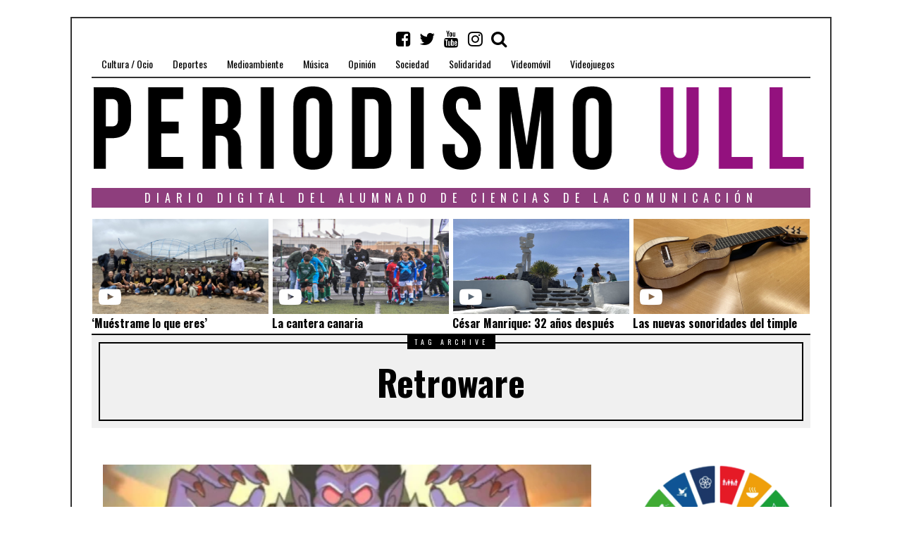

--- FILE ---
content_type: text/html; charset=UTF-8
request_url: https://periodismo.ull.es/tag/retroware/
body_size: 17003
content:
<!DOCTYPE html>
<html lang="es" frame-adminify-app="true" class="no-js">
<head>
	<meta charset="UTF-8">
	<meta name="viewport" content="width=device-width, initial-scale=1.0">
    <link rel="profile" href="http://gmpg.org/xfn/11">
    <link rel="canonical" href="https://periodismo.ull.es" />
    <meta name="google-site-verification" content="Wp-t9KcmazyaDmFVEEjGcaKb_wvb-X4XRpNEEOVKHH0" />


    
	<!--[if lt IE 9]>
	<script src="https://periodismo.ull.es/wp-content/themes/fox/js/html5.js"></script>
	<![endif]-->
    
	<script>(function(html){html.className = html.className.replace(/\bno-js\b/,'js')})(document.documentElement);</script>
<title>Retroware &#8211; Periodismo ULL</title>
<meta name='robots' content='max-image-preview:large' />
	<style>img:is([sizes="auto" i], [sizes^="auto," i]) { contain-intrinsic-size: 3000px 1500px }</style>
	<link rel='dns-prefetch' href='//static.addtoany.com' />
<link rel='dns-prefetch' href='//fonts.googleapis.com' />
<link href='https://fonts.gstatic.com' crossorigin rel='preconnect' />
<link rel="alternate" type="application/rss+xml" title="Periodismo ULL &raquo; Feed" href="https://periodismo.ull.es/feed/" />
<link rel="alternate" type="application/rss+xml" title="Periodismo ULL &raquo; Feed de los comentarios" href="https://periodismo.ull.es/comments/feed/" />
<link rel="alternate" type="application/rss+xml" title="Periodismo ULL &raquo; Etiqueta Retroware del feed" href="https://periodismo.ull.es/tag/retroware/feed/" />
<link rel='stylesheet' id='wp-block-library-css' href='https://periodismo.ull.es/wp-includes/css/dist/block-library/style.min.css' type='text/css' media='all' />
<style id='classic-theme-styles-inline-css' type='text/css'>
/*! This file is auto-generated */
.wp-block-button__link{color:#fff;background-color:#32373c;border-radius:9999px;box-shadow:none;text-decoration:none;padding:calc(.667em + 2px) calc(1.333em + 2px);font-size:1.125em}.wp-block-file__button{background:#32373c;color:#fff;text-decoration:none}
</style>
<link rel='stylesheet' id='jet-engine-frontend-css' href='https://periodismo.ull.es/wp-content/plugins/jet-engine/assets/css/frontend.css' type='text/css' media='all' />
<style id='global-styles-inline-css' type='text/css'>
:root{--wp--preset--aspect-ratio--square: 1;--wp--preset--aspect-ratio--4-3: 4/3;--wp--preset--aspect-ratio--3-4: 3/4;--wp--preset--aspect-ratio--3-2: 3/2;--wp--preset--aspect-ratio--2-3: 2/3;--wp--preset--aspect-ratio--16-9: 16/9;--wp--preset--aspect-ratio--9-16: 9/16;--wp--preset--color--black: #000000;--wp--preset--color--cyan-bluish-gray: #abb8c3;--wp--preset--color--white: #ffffff;--wp--preset--color--pale-pink: #f78da7;--wp--preset--color--vivid-red: #cf2e2e;--wp--preset--color--luminous-vivid-orange: #ff6900;--wp--preset--color--luminous-vivid-amber: #fcb900;--wp--preset--color--light-green-cyan: #7bdcb5;--wp--preset--color--vivid-green-cyan: #00d084;--wp--preset--color--pale-cyan-blue: #8ed1fc;--wp--preset--color--vivid-cyan-blue: #0693e3;--wp--preset--color--vivid-purple: #9b51e0;--wp--preset--gradient--vivid-cyan-blue-to-vivid-purple: linear-gradient(135deg,rgba(6,147,227,1) 0%,rgb(155,81,224) 100%);--wp--preset--gradient--light-green-cyan-to-vivid-green-cyan: linear-gradient(135deg,rgb(122,220,180) 0%,rgb(0,208,130) 100%);--wp--preset--gradient--luminous-vivid-amber-to-luminous-vivid-orange: linear-gradient(135deg,rgba(252,185,0,1) 0%,rgba(255,105,0,1) 100%);--wp--preset--gradient--luminous-vivid-orange-to-vivid-red: linear-gradient(135deg,rgba(255,105,0,1) 0%,rgb(207,46,46) 100%);--wp--preset--gradient--very-light-gray-to-cyan-bluish-gray: linear-gradient(135deg,rgb(238,238,238) 0%,rgb(169,184,195) 100%);--wp--preset--gradient--cool-to-warm-spectrum: linear-gradient(135deg,rgb(74,234,220) 0%,rgb(151,120,209) 20%,rgb(207,42,186) 40%,rgb(238,44,130) 60%,rgb(251,105,98) 80%,rgb(254,248,76) 100%);--wp--preset--gradient--blush-light-purple: linear-gradient(135deg,rgb(255,206,236) 0%,rgb(152,150,240) 100%);--wp--preset--gradient--blush-bordeaux: linear-gradient(135deg,rgb(254,205,165) 0%,rgb(254,45,45) 50%,rgb(107,0,62) 100%);--wp--preset--gradient--luminous-dusk: linear-gradient(135deg,rgb(255,203,112) 0%,rgb(199,81,192) 50%,rgb(65,88,208) 100%);--wp--preset--gradient--pale-ocean: linear-gradient(135deg,rgb(255,245,203) 0%,rgb(182,227,212) 50%,rgb(51,167,181) 100%);--wp--preset--gradient--electric-grass: linear-gradient(135deg,rgb(202,248,128) 0%,rgb(113,206,126) 100%);--wp--preset--gradient--midnight: linear-gradient(135deg,rgb(2,3,129) 0%,rgb(40,116,252) 100%);--wp--preset--font-size--small: 13px;--wp--preset--font-size--medium: 20px;--wp--preset--font-size--large: 36px;--wp--preset--font-size--x-large: 42px;--wp--preset--spacing--20: 0.44rem;--wp--preset--spacing--30: 0.67rem;--wp--preset--spacing--40: 1rem;--wp--preset--spacing--50: 1.5rem;--wp--preset--spacing--60: 2.25rem;--wp--preset--spacing--70: 3.38rem;--wp--preset--spacing--80: 5.06rem;--wp--preset--shadow--natural: 6px 6px 9px rgba(0, 0, 0, 0.2);--wp--preset--shadow--deep: 12px 12px 50px rgba(0, 0, 0, 0.4);--wp--preset--shadow--sharp: 6px 6px 0px rgba(0, 0, 0, 0.2);--wp--preset--shadow--outlined: 6px 6px 0px -3px rgba(255, 255, 255, 1), 6px 6px rgba(0, 0, 0, 1);--wp--preset--shadow--crisp: 6px 6px 0px rgba(0, 0, 0, 1);}:where(.is-layout-flex){gap: 0.5em;}:where(.is-layout-grid){gap: 0.5em;}body .is-layout-flex{display: flex;}.is-layout-flex{flex-wrap: wrap;align-items: center;}.is-layout-flex > :is(*, div){margin: 0;}body .is-layout-grid{display: grid;}.is-layout-grid > :is(*, div){margin: 0;}:where(.wp-block-columns.is-layout-flex){gap: 2em;}:where(.wp-block-columns.is-layout-grid){gap: 2em;}:where(.wp-block-post-template.is-layout-flex){gap: 1.25em;}:where(.wp-block-post-template.is-layout-grid){gap: 1.25em;}.has-black-color{color: var(--wp--preset--color--black) !important;}.has-cyan-bluish-gray-color{color: var(--wp--preset--color--cyan-bluish-gray) !important;}.has-white-color{color: var(--wp--preset--color--white) !important;}.has-pale-pink-color{color: var(--wp--preset--color--pale-pink) !important;}.has-vivid-red-color{color: var(--wp--preset--color--vivid-red) !important;}.has-luminous-vivid-orange-color{color: var(--wp--preset--color--luminous-vivid-orange) !important;}.has-luminous-vivid-amber-color{color: var(--wp--preset--color--luminous-vivid-amber) !important;}.has-light-green-cyan-color{color: var(--wp--preset--color--light-green-cyan) !important;}.has-vivid-green-cyan-color{color: var(--wp--preset--color--vivid-green-cyan) !important;}.has-pale-cyan-blue-color{color: var(--wp--preset--color--pale-cyan-blue) !important;}.has-vivid-cyan-blue-color{color: var(--wp--preset--color--vivid-cyan-blue) !important;}.has-vivid-purple-color{color: var(--wp--preset--color--vivid-purple) !important;}.has-black-background-color{background-color: var(--wp--preset--color--black) !important;}.has-cyan-bluish-gray-background-color{background-color: var(--wp--preset--color--cyan-bluish-gray) !important;}.has-white-background-color{background-color: var(--wp--preset--color--white) !important;}.has-pale-pink-background-color{background-color: var(--wp--preset--color--pale-pink) !important;}.has-vivid-red-background-color{background-color: var(--wp--preset--color--vivid-red) !important;}.has-luminous-vivid-orange-background-color{background-color: var(--wp--preset--color--luminous-vivid-orange) !important;}.has-luminous-vivid-amber-background-color{background-color: var(--wp--preset--color--luminous-vivid-amber) !important;}.has-light-green-cyan-background-color{background-color: var(--wp--preset--color--light-green-cyan) !important;}.has-vivid-green-cyan-background-color{background-color: var(--wp--preset--color--vivid-green-cyan) !important;}.has-pale-cyan-blue-background-color{background-color: var(--wp--preset--color--pale-cyan-blue) !important;}.has-vivid-cyan-blue-background-color{background-color: var(--wp--preset--color--vivid-cyan-blue) !important;}.has-vivid-purple-background-color{background-color: var(--wp--preset--color--vivid-purple) !important;}.has-black-border-color{border-color: var(--wp--preset--color--black) !important;}.has-cyan-bluish-gray-border-color{border-color: var(--wp--preset--color--cyan-bluish-gray) !important;}.has-white-border-color{border-color: var(--wp--preset--color--white) !important;}.has-pale-pink-border-color{border-color: var(--wp--preset--color--pale-pink) !important;}.has-vivid-red-border-color{border-color: var(--wp--preset--color--vivid-red) !important;}.has-luminous-vivid-orange-border-color{border-color: var(--wp--preset--color--luminous-vivid-orange) !important;}.has-luminous-vivid-amber-border-color{border-color: var(--wp--preset--color--luminous-vivid-amber) !important;}.has-light-green-cyan-border-color{border-color: var(--wp--preset--color--light-green-cyan) !important;}.has-vivid-green-cyan-border-color{border-color: var(--wp--preset--color--vivid-green-cyan) !important;}.has-pale-cyan-blue-border-color{border-color: var(--wp--preset--color--pale-cyan-blue) !important;}.has-vivid-cyan-blue-border-color{border-color: var(--wp--preset--color--vivid-cyan-blue) !important;}.has-vivid-purple-border-color{border-color: var(--wp--preset--color--vivid-purple) !important;}.has-vivid-cyan-blue-to-vivid-purple-gradient-background{background: var(--wp--preset--gradient--vivid-cyan-blue-to-vivid-purple) !important;}.has-light-green-cyan-to-vivid-green-cyan-gradient-background{background: var(--wp--preset--gradient--light-green-cyan-to-vivid-green-cyan) !important;}.has-luminous-vivid-amber-to-luminous-vivid-orange-gradient-background{background: var(--wp--preset--gradient--luminous-vivid-amber-to-luminous-vivid-orange) !important;}.has-luminous-vivid-orange-to-vivid-red-gradient-background{background: var(--wp--preset--gradient--luminous-vivid-orange-to-vivid-red) !important;}.has-very-light-gray-to-cyan-bluish-gray-gradient-background{background: var(--wp--preset--gradient--very-light-gray-to-cyan-bluish-gray) !important;}.has-cool-to-warm-spectrum-gradient-background{background: var(--wp--preset--gradient--cool-to-warm-spectrum) !important;}.has-blush-light-purple-gradient-background{background: var(--wp--preset--gradient--blush-light-purple) !important;}.has-blush-bordeaux-gradient-background{background: var(--wp--preset--gradient--blush-bordeaux) !important;}.has-luminous-dusk-gradient-background{background: var(--wp--preset--gradient--luminous-dusk) !important;}.has-pale-ocean-gradient-background{background: var(--wp--preset--gradient--pale-ocean) !important;}.has-electric-grass-gradient-background{background: var(--wp--preset--gradient--electric-grass) !important;}.has-midnight-gradient-background{background: var(--wp--preset--gradient--midnight) !important;}.has-small-font-size{font-size: var(--wp--preset--font-size--small) !important;}.has-medium-font-size{font-size: var(--wp--preset--font-size--medium) !important;}.has-large-font-size{font-size: var(--wp--preset--font-size--large) !important;}.has-x-large-font-size{font-size: var(--wp--preset--font-size--x-large) !important;}
:where(.wp-block-post-template.is-layout-flex){gap: 1.25em;}:where(.wp-block-post-template.is-layout-grid){gap: 1.25em;}
:where(.wp-block-columns.is-layout-flex){gap: 2em;}:where(.wp-block-columns.is-layout-grid){gap: 2em;}
:root :where(.wp-block-pullquote){font-size: 1.5em;line-height: 1.6;}
</style>
<link rel='stylesheet' id='fd-nt-style-css' href='https://periodismo.ull.es/wp-content/plugins/news-ticker-widget-for-elementor/assets/css/ele-news-ticker.css' type='text/css' media='all' />
<link rel='stylesheet' id='ticker-style-css' href='https://periodismo.ull.es/wp-content/plugins/news-ticker-widget-for-elementor/assets/css/ticker.css' type='text/css' media='all' />
<link rel='stylesheet' id='wi-fonts-css' href='https://fonts.googleapis.com/css?family=Merriweather:300,300italic,regular,italic,700,700italic,900,900italic|Oswald:300,regular,700&#038;subset=cyrillic,cyrillic-ext,latin,latin-ext' type='text/css' media='all' />
<link rel='stylesheet' id='font-awesome-css' href='https://periodismo.ull.es/wp-content/themes/fox/css/font-awesome-4.7.0/css/font-awesome.min.css' type='text/css' media='all' />
<link rel='stylesheet' id='style-css' href='https://periodismo.ull.es/wp-content/themes/fox/style.min.css' type='text/css' media='all' />
<link rel='stylesheet' id='wi-responsive-css' href='https://periodismo.ull.es/wp-content/themes/fox/css/responsive.css' type='text/css' media='all' />
<link rel='stylesheet' id='jet-menu-public-styles-css' href='https://periodismo.ull.es/wp-content/plugins/jet-menu/assets/public/css/public.css' type='text/css' media='all' />
<link rel='stylesheet' id='addtoany-css' href='https://periodismo.ull.es/wp-content/plugins/add-to-any/addtoany.min.css' type='text/css' media='all' />
<script type="text/javascript" id="addtoany-core-js-before">
/* <![CDATA[ */
window.a2a_config=window.a2a_config||{};a2a_config.callbacks=[];a2a_config.overlays=[];a2a_config.templates={};a2a_localize = {
	Share: "Share",
	Save: "Save",
	Subscribe: "Subscribe",
	Email: "Email",
	Bookmark: "Bookmark",
	ShowAll: "Show all",
	ShowLess: "Show less",
	FindServices: "Find service(s)",
	FindAnyServiceToAddTo: "Instantly find any service to add to",
	PoweredBy: "Powered by",
	ShareViaEmail: "Share via email",
	SubscribeViaEmail: "Subscribe via email",
	BookmarkInYourBrowser: "Bookmark in your browser",
	BookmarkInstructions: "Press Ctrl+D or \u2318+D to bookmark this page",
	AddToYourFavorites: "Add to your favorites",
	SendFromWebOrProgram: "Send from any email address or email program",
	EmailProgram: "Email program",
	More: "More&#8230;",
	ThanksForSharing: "Thanks for sharing!",
	ThanksForFollowing: "Thanks for following!"
};

a2a_config.icon_color="transparent,#111111";
/* ]]> */
</script>
<script type="text/javascript" defer src="https://static.addtoany.com/menu/page.js" id="addtoany-core-js"></script>
<script type="text/javascript" src="https://periodismo.ull.es/wp-includes/js/jquery/jquery.min.js" id="jquery-core-js"></script>
<script type="text/javascript" src="https://periodismo.ull.es/wp-includes/js/jquery/jquery-migrate.min.js" id="jquery-migrate-js"></script>
<script type="text/javascript" defer src="https://periodismo.ull.es/wp-content/plugins/add-to-any/addtoany.min.js" id="addtoany-jquery-js"></script>
<link rel="https://api.w.org/" href="https://periodismo.ull.es/wp-json/" /><link rel="alternate" title="JSON" type="application/json" href="https://periodismo.ull.es/wp-json/wp/v2/tags/37322" /><link rel="EditURI" type="application/rsd+xml" title="RSD" href="https://periodismo.ull.es/xmlrpc.php?rsd" />
<meta name="generator" content="WordPress 6.8.3" />
<style type="text/css">
    
    /* LOGO MARGIN */
        
        
    /* Logo width */
        #wi-logo img {
        width: 1020px;
    }
        
    /* footer logo width */
        #footer-logo img {
        width: 4px;
    }
        
    /* content width */
        @media (min-width: 1200px) {
        .container {width:1020px;}#wi-wrapper {max-width:1080px;}
    }
    
    /* sidebar width */
        @media (min-width: 783px) {
    .has-sidebar #secondary {
        width: 25.980392156863%;
    }
    .has-sidebar #primary {
        width: 74.019607843137%;
    }
    }
        
    /* ================== FONT FAMILY ==================== */
    body{font-family:Merriweather,sans-serif;}h1,h2,h3,h4,h5,h6, #cboxCurrent,#toggle-menu span,#wi-mainnav,.no-menu,.slide .slide-caption,.title-label span, .big-meta,.blog-slider .flex-direction-nav a,.grid-meta,.list-meta,.masonry-meta,.more-link span.post-more,.pagination-inner,.post-big .more-link,.readmore,.slider-more, .post-share, .single-cats,.single-date, .page-links-container, .single-tags, .authorbox-nav,.post-navigation .meta-nav,.same-author-posts .viewall, .post-navigation .post-title, .review-criterion,.review-score, .comment .reply a,.comment-metadata a, .commentlist .fn, .comment-notes,.logged-in-as, #respond p .required,#respond p label, #respond #submit, .widget_archive ul,.widget_categories ul,.widget_meta ul,.widget_nav_menu ul,.widget_pages ul,.widget_recent_entries ul, a.rsswidget, .widget_rss>ul>li>cite, .widget_recent_comments ul, .tagcloud a, .null-instagram-feed .clear a, #backtotop span,#footernav,.view-count,.wpcf7 .wpcf7-submit,.wpcf7 p,div.wpcf7-response-output, button,input[type=button],input[type=reset],input[type=submit], .woocommerce #reviews #comments ol.commentlist li .comment-text p.meta, .woocommerce span.onsale, .woocommerce ul.products li.product .onsale, .woocommerce #respond input#submit, .woocommerce a.button, .woocommerce button.button, .woocommerce input.button, .woocommerce a.added_to_cart, .woocommerce nav.woocommerce-pagination ul, .woocommerce div.product p.price, .woocommerce div.product span.price, .woocommerce div.product .woocommerce-tabs ul.tabs li a, .woocommerce table.shop_table th, .woocommerce table.shop_table td.product-name a{font-family:Oswald,sans-serif;}#toggle-menu span,.no-menu, #wi-mainnav{font-family:Oswald,sans-serif;}    
    /* ================== FONT SIZE ==================== */
    #wi-mainnav .menu > ul > li > a{font-size:14px;}        /* ipad portrait */
        @media (max-width: 979px) {
            #wi-mainnav .menu > ul > li > a{font-size:10.5px;}        }
        
        /* iphone landscape */
        @media (max-width: 767px) {
            #wi-mainnav .menu > ul > li > a{font-size:10.5px;}        }
        
        /* iphone portrait */
        @media (max-width: 479px) {
            #wi-mainnav .menu > ul > li > a{font-size:10.5px;}        }

    .section-heading{font-size:80px;}        /* ipad portrait */
        @media (max-width: 979px) {
            .section-heading{font-size:56px;}        }
        
        /* iphone landscape */
        @media (max-width: 767px) {
            .section-heading{font-size:40px;}        }
        
        /* iphone portrait */
        @media (max-width: 479px) {
            .section-heading{font-size:26px;}        }

    .big-title{font-size:60px;}        /* ipad portrait */
        @media (max-width: 979px) {
            .big-title{font-size:48px;}        }
        
        /* iphone landscape */
        @media (max-width: 767px) {
            .big-title{font-size:30px;}        }
        
        /* iphone portrait */
        @media (max-width: 479px) {
            .big-title{font-size:24px;}        }

    .post-title{font-size:41px;}        /* ipad portrait */
        @media (max-width: 979px) {
            .post-title{font-size:41px;}        }
        
        /* iphone landscape */
        @media (max-width: 767px) {
            .post-title{font-size:24.6px;}        }
        
        /* iphone portrait */
        @media (max-width: 479px) {
            .post-title{font-size:18.86px;}        }

    .grid-title{font-size:26px;}        /* ipad portrait */
        @media (max-width: 979px) {
            .grid-title{font-size:26px;}        }
        
        /* iphone landscape */
        @media (max-width: 767px) {
            .grid-title{font-size:26px;}        }
        
        /* iphone portrait */
        @media (max-width: 479px) {
            .grid-title{font-size:23.92px;}        }

    .masonry-title{font-size:28px;}        /* ipad portrait */
        @media (max-width: 979px) {
            .masonry-title{font-size:28px;}        }
        
        /* iphone landscape */
        @media (max-width: 767px) {
            .masonry-title{font-size:28px;}        }
        
        /* iphone portrait */
        @media (max-width: 479px) {
            .masonry-title{font-size:21px;}        }

    .newspaper-title{font-size:36px;}        /* ipad portrait */
        @media (max-width: 979px) {
            .newspaper-title{font-size:36px;}        }
        
        /* iphone landscape */
        @media (max-width: 767px) {
            .newspaper-title{font-size:36px;}        }
        
        /* iphone portrait */
        @media (max-width: 479px) {
            .newspaper-title{font-size:23.976px;}        }

    .list-title{font-size:36px;}        /* ipad portrait */
        @media (max-width: 979px) {
            .list-title{font-size:36px;}        }
        
        /* iphone landscape */
        @media (max-width: 767px) {
            .list-title{font-size:21.996px;}        }
        
        /* iphone portrait */
        @media (max-width: 479px) {
            .list-title{font-size:21.996px;}        }

    .page-title{font-size:70px;}        /* ipad portrait */
        @media (max-width: 979px) {
            .page-title{font-size:70px;}        }
        
        /* iphone landscape */
        @media (max-width: 767px) {
            .page-title{font-size:42px;}        }
        
        /* iphone portrait */
        @media (max-width: 479px) {
            .page-title{font-size:42px;}        }

    .archive-title{font-size:50px;}        /* ipad portrait */
        @media (max-width: 979px) {
            .archive-title{font-size:50px;}        }
        
        /* iphone landscape */
        @media (max-width: 767px) {
            .archive-title{font-size:30px;}        }
        
        /* iphone portrait */
        @media (max-width: 479px) {
            .archive-title{font-size:20px;}        }

    .widget-title{font-size:16px;}        /* ipad portrait */
        @media (max-width: 979px) {
            .widget-title{font-size:16px;}        }
        
        /* iphone landscape */
        @media (max-width: 767px) {
            .widget-title{font-size:16px;}        }
        
        /* iphone portrait */
        @media (max-width: 479px) {
            .widget-title{font-size:16px;}        }

    
    /* ================== SLOGAN LETTER SPACING ==================== */
        .slogan {letter-spacing:4px;}
    @media (max-width: 1138px) {.slogan {letter-spacing:3.6px;}}
    @media (max-width: 979px) {.slogan {letter-spacing:2px;}}
        
    
    /* ================== COLORS ==================== */
    /* selection color */
        
    /* body text color */
        body {
        color: #000000    }
        
    /* primary color */
        
    a, #header-social ul li a:hover, #wi-mainnav .menu>ul>li>ul li.current-menu-ancestor>a,#wi-mainnav .menu>ul>li>ul li.current-menu-item>a,#wi-mainnav .menu>ul>li>ul li>a:hover, .submenu-dark #wi-mainnav .menu>ul>li>ul li.current-menu-ancestor>a,.submenu-dark #wi-mainnav .menu>ul>li>ul li.current-menu-item>a,.submenu-dark #wi-mainnav .menu>ul>li>ul li>a:hover, .blog-slider .counter, .related-title a:hover, .grid-title a:hover, .wi-pagination a.page-numbers:hover, .page-links>a:hover, .single-tags a:hover, .author-social ul li a:hover, .small-title a:hover, .widget_archive ul li a:hover,.widget_categories ul li a:hover,.widget_meta ul li a:hover,.widget_nav_menu ul li a:hover,.widget_pages ul li a:hover,.widget_recent_entries ul li a:hover, .widget_recent_comments ul li>a:last-child:hover, .tagcloud a:hover, .latest-title a:hover, .widget a.readmore:hover, .header-cart a:hover, .woocommerce .star-rating span:before, 
.null-instagram-feed .clear a:hover {
        color: #7a3b7a;
}
            @media (max-width: 979px) {
            #wi-mainnav .menu > ul > li.current-menu-item > a,
            #wi-mainnav .menu > ul > li.current-menu-ancestor > a {
                color: #7a3b7a;
            }
            }
    
.mejs-controls .mejs-time-rail .mejs-time-current {
        background-color: #7a3b7a !important;
    }
    
    

.blog-slider .flex-direction-nav a:hover, .more-link span.post-more:hover, .masonry-thumbnail, .post-newspaper .related-thumbnail, .carousel-thumbnail:hover .format-sign.sign-video,.grid-thumbnail:hover .format-sign.sign-video,.list-thumbnail:hover .format-sign.sign-video,.masonry-thumbnail:hover .format-sign.sign-video,.small-thumbnail:hover .format-sign.sign-video, .related-list .grid-thumbnail, #respond #submit:active,#respond #submit:focus,#respond #submit:hover, .small-thumbnail, .widget-social ul li a:hover, .wpcf7 .wpcf7-submit:hover, #footer-search .submit:hover,#footer-social ul li a:hover, .woocommerce .widget_price_filter .ui-slider .ui-slider-range, .woocommerce .widget_price_filter .ui-slider .ui-slider-handle, .woocommerce span.onsale, .woocommerce ul.products li.product .onsale, .woocommerce #respond input#submit.alt:hover, .woocommerce a.button.alt:hover, .woocommerce button.button.alt:hover, .woocommerce input.button.alt:hover, .woocommerce a.add_to_cart_button:hover, .woocommerce #review_form #respond .form-submit input:hover, 

.review-item.overrall .review-score {
        background-color: #7a3b7a;
}
    .carousel-thumbnail:hover .format-sign:before,.grid-thumbnail:hover .format-sign:before,.list-thumbnail:hover .format-sign:before,.masonry-thumbnail:hover .format-sign:before,.small-thumbnail:hover .format-sign:before  {
    border-right-color: #7a3b7a;
}
    
.null-instagram-feed .clear a:hover, .review-item.overrall .review-score {
        border-color: #7a3b7a;
    }
        
    /* widget title bg color */
        .widget-title {
        background-color: #8e3e7d;
    }
        
    /* link color */
        a {
        color: #7a3b7a;
    }
        
    /* link hover color */
        a:hover {
        color: #7a3b7a;
    }
        
    /* active menu item */
        
    body {
        /* body background color */
                
        /* body background */
                
        /* position */
                
        /* repeat */
                
        /* size */
                
        /* attachment */
            }
    
     /* content bg opacity */
        
    /* CUSTOM CSS */
        
        
</style>

<script type="text/javascript">
    (function(c,l,a,r,i,t,y){
        c[a]=c[a]||function(){(c[a].q=c[a].q||[]).push(arguments)};
        t=l.createElement(r);t.async=1;t.src="https://www.clarity.ms/tag/"+i;
        y=l.getElementsByTagName(r)[0];y.parentNode.insertBefore(t,y);
    })(window, document, "clarity", "script", "srnvrb31eh");
</script>
<link rel="icon" href="https://periodismo.ull.es/wp-content/uploads/2016/04/cropped-PULL_Redondo-1-32x32.png" sizes="32x32" />
<link rel="icon" href="https://periodismo.ull.es/wp-content/uploads/2016/04/cropped-PULL_Redondo-1-192x192.png" sizes="192x192" />
<link rel="apple-touch-icon" href="https://periodismo.ull.es/wp-content/uploads/2016/04/cropped-PULL_Redondo-1-180x180.png" />
<meta name="msapplication-TileImage" content="https://periodismo.ull.es/wp-content/uploads/2016/04/cropped-PULL_Redondo-1-270x270.png" />

<style id="color-preview"></style>

            
</head>

<body class="archive tag tag-retroware tag-37322 wp-theme-fox enable-dropcap has-sidebar sidebar-right disable-hand-lines submenu-light jet-mega-menu-location" itemscope itemtype="https://schema.org/WebPage">
<div id="wi-all">

    <div id="wi-wrapper">
        
        <header id="masthead" class="site-header" itemscope itemtype="https://schema.org/WPHeader">
            
            <div id="topbar-wrapper">
                <div class="wi-topbar" id="wi-topbar">
                    <div class="container">

                        <div class="topbar-inner">

                            
                            <a class="toggle-menu" id="toggle-menu"><i class="fa fa-align-justify"></i> <span>Menu</span></a>

                            <nav id="wi-mainnav" class="navigation-ele wi-mainnav" role="navigation" itemscope itemtype="https://schema.org/SiteNavigationElement">
                                <div class="menu"><ul id="menu-menu" class="menu"><li id="menu-item-199" class="menu-item menu-item-type-taxonomy menu-item-object-category menu-item-199"><a href="https://periodismo.ull.es/category/cultura-ocio/">Cultura / Ocio</a></li>
<li id="menu-item-177" class="menu-item menu-item-type-taxonomy menu-item-object-category menu-item-177"><a href="https://periodismo.ull.es/category/deportes/">Deportes</a></li>
<li id="menu-item-80729" class="menu-item menu-item-type-taxonomy menu-item-object-category menu-item-80729"><a href="https://periodismo.ull.es/category/medioambiente/">Medioambiente</a></li>
<li id="menu-item-345585" class="menu-item menu-item-type-taxonomy menu-item-object-category menu-item-345585"><a href="https://periodismo.ull.es/category/musica/">Música</a></li>
<li id="menu-item-201" class="menu-item menu-item-type-taxonomy menu-item-object-category menu-item-201"><a href="https://periodismo.ull.es/category/opinion/">Opinión</a></li>
<li id="menu-item-26333" class="menu-item menu-item-type-taxonomy menu-item-object-category menu-item-26333"><a href="https://periodismo.ull.es/category/sociedad/">Sociedad</a></li>
<li id="menu-item-80730" class="menu-item menu-item-type-taxonomy menu-item-object-category menu-item-80730"><a href="https://periodismo.ull.es/category/solidaridad/">Solidaridad</a></li>
<li id="menu-item-9805" class="menu-item menu-item-type-taxonomy menu-item-object-category menu-item-9805"><a href="https://periodismo.ull.es/category/videomovil/">Videomóvil</a></li>
<li id="menu-item-26935" class="menu-item menu-item-type-taxonomy menu-item-object-category menu-item-26935"><a href="https://periodismo.ull.es/category/videojuegos/">Videojuegos</a></li>
</ul></div>                            </nav><!-- #wi-mainnav -->

                            
                                                        <div id="header-social" class="social-list">
                                <ul>
                                                    <li class="li-facebook-square"><a href="https://www.facebook.com/Periodismo-ULL-1153294328028556/?fref=ts" target="_blank" rel="alternate" title="Facebook"><i class="fa fa-facebook-square"></i> <span>Facebook</span></a></li>
                            <li class="li-twitter"><a href="https://twitter.com/PeriodismoULL" target="_blank" rel="alternate" title="Twitter"><i class="fa fa-twitter"></i> <span>Twitter</span></a></li>
                            <li class="li-youtube"><a href="https://www.youtube.com/channel/UCuP_R-Gn-V1CZX4wwrZzkZQ" target="_blank" rel="alternate" title="YouTube"><i class="fa fa-youtube"></i> <span>YouTube</span></a></li>
                            <li class="li-instagram"><a href="https://www.instagram.com/periodismoull.es/" target="_blank" rel="alternate" title="Instagram"><i class="fa fa-instagram"></i> <span>Instagram</span></a></li>
                            <li class="li-search"><a><i class="fa fa-search"></i> <span>Search</span></a></li>
                                        </ul>
                            </div><!-- #header-social -->
                            
                        </div><!-- .topbar-inner -->

                    </div><!-- .container -->

                </div><!-- #wi-topbar -->
            </div><!-- #topbar-wrapper -->

            <div id="wi-header" class="wi-header">

                <div class="container">

                                        <div class="header-search" id="header-search">
                        <form role="search" method="get" action="https://periodismo.ull.es" itemprop="potentialAction" itemscope itemtype="https://schema.org/SearchAction">
                            <input type="text" name="s" class="s" value="" placeholder="Escribe y pulsa enter" />
                            <button class="submit" role="button" title="Go"><span>Go</span></button>
                        </form>
                    </div><!-- .header-search -->
                    
                    <div id="logo-area">
                        <div id="wi-logo">
                            <h2>
                                <a href="https://periodismo.ull.es/" rel="home">
                                    
                                        <img src="https://periodismo.ull.es/wp-content/uploads/2019/02/BANNER-INICIAL_sin.png" alt="Logo" />

                                                                    </a>
                            </h2>

                        </div><!-- #wi-logo -->

                        
                    </div><!-- #logo-area -->

                    <div class="clearfix"></div>

                    
                    <aside id="header-area" class="widget-area" role="complementary" itemscope itemptype="https://schema.org/WPSideBar">

                        <aside id="barravideos_widget" class="widget barravideos_widget">
<h3 class='widget-title'>Diario digital del alumnado de ciencias de la comunicación</h3>

<style type="text/css">
@import url("https://periodismo.ull.es/wp-content/plugins/videoscabecera-Pull/includes/estilo-videos-header.css");
</style>

<!-- ------------------------------------------------------------------------------------------------------------------------------- -->
    <div class = "cajas">
        <div class="bloque">
            <div class = "foto">
                                                    
                    <img class = "imag_vid" src="https://periodismo.ull.es/wp-content/uploads/2024/07/Escultura-III.jpg">
            </div>
            <div class = "simb_repro"> 
                                                    <a href="https://periodismo.ull.es/muestrame-lo-que-eres/">
                                            <i class="fa fa-youtube-play fa-2x" aria-hidden="true"></i>&nbsp;</a>
            </div>
        </div>
        <div class = "titulos">
            <h5 class="grid-title" itemprop="headline" style="font-size: 1em;">
                                    <a href="https://periodismo.ull.es/muestrame-lo-que-eres/" rel="bookmark">&#8216;Muéstrame lo que eres&#8217;</a>
                            </h5>
        </div>
    </div>
<!-- ----------- -->
    <div class = "cajas">
        <div class="bloque">
            <div class = "foto">
                                                <img class = "imag_vid" src="https://periodismo.ull.es/wp-content/uploads/2024/04/IMG_20240415_111213.jpg">
            </div>
            <div class = "simb_repro">
                                            <a href="https://periodismo.ull.es/la-cantera-canaria/">
                                        <i class="fa fa-youtube-play fa-2x" aria-hidden="true"></i>&nbsp;</a>
            </div>
        </div>
        <div class = "titulos">
            <h5 class="grid-title" itemprop="headline" style="font-size: 1em;">
        
                                    <a href="https://periodismo.ull.es/la-cantera-canaria/" rel="bookmark">La cantera canaria</a>
                            </h5>
        </div>
    </div>
<!-- ----------- -->
    <div class = "cajas">
        <div class="bloque">
            <div class = "foto">
                                                        <img class = "imag_vid" src="https://periodismo.ull.es/wp-content/uploads/2024/05/IMG_3724-2-scaled.jpeg">
            </div>
            <div class = "simb_repro">
                                            <a href="https://periodismo.ull.es/cesar-manrique-32-anos-despues/">
                                        <i class="fa fa-youtube-play fa-2x" aria-hidden="true"></i>&nbsp;</a>
            </div> 
        </div>
        <div class = "titulos">
            <h5 class="grid-title" itemprop="headline" style="font-size: 1em;">
                                    <a href="https://periodismo.ull.es/cesar-manrique-32-anos-despues/" rel="bookmark">César Manrique: 32 años después</a>
                            </h5>
        </div>
    </div>
<!-- ----------- -->
    <div class = "cajas">
        <div class="bloque">
            <div class = "foto">
                                                    
                    <img class = "imag_vid" src="https://periodismo.ull.es/wp-content/uploads/2024/06/FullSizeRender-scaled.jpg">
            </div>
            <div class = "simb_repro">
                                            <a href="https://periodismo.ull.es/las-nuevas-sonoridades-del-timple/">
                                        <i class="fa fa-youtube-play fa-2x" aria-hidden="true"></i>&nbsp;</a>
            </div>
                
        </div>
        <div class = "titulos">
                <h5 class="grid-title" itemprop="headline" style="font-size: 1em;">
                                        <a href="https://periodismo.ull.es/las-nuevas-sonoridades-del-timple/" rel="bookmark">Las nuevas sonoridades del timple</a>
                                    </h5>
        </div>
    </div>
<!-- ------------------------------------------------------------------------------------------------------------------------------- --></aside>

                    </aside><!-- .widget-area -->

                    
                </div><!-- .container -->

            </div><!-- #wi-header -->
			
			<!-- Google tag (gtag.js) -->
<script async src="https://www.googletagmanager.com/gtag/js?id=G-HKSVPCS6GB"></script>
<script>
  window.dataLayer = window.dataLayer || [];
  function gtag(){dataLayer.push(arguments);}
  gtag('js', new Date());

  gtag('config', 'G-HKSVPCS6GB');
</script>
            
        </header><!-- #masthead -->
    
        <div id="wi-main">

<div id="titlebar">
    <div class="container">
	
        <div class="title-area">
                        <span class="title-label"><span>Tag archive</span></span>
                        <h1 class="archive-title"><span>Retroware</span></h1>
                        
                        
        </div><!-- .title-area -->
        
    </div><!-- .container -->
</div><!-- #headline -->

<div class="container">
    
    <div class="content">

        <div class="main-stream" id="main-stream">
        
            <main class="content-area" id="primary" role="main">
                
                <div class="theiaStickySidebar">

    
                <div class="blog-container">

                    <div class="wi-blog blog-standard column-2">

                        <article id="post-244870" class="post-grid post-244870 post type-post status-publish format-standard has-post-thumbnail hentry category-videojuegos tag-beat-em-up tag-retroware tag-toxic-crusaders" itemscope itemtype="http://schema.org/CreativeWork">
    
    <div class="grid-inner">
    
                <figure class="grid-thumbnail" itemscope itemtype="http://schema.org/ImageObject">
            
                        
            <meta itemprop="url" content="https://periodismo.ull.es/wp-content/uploads/2023/03/PULL-3.webp">
            <meta itemprop="width" content="1280">
            <meta itemprop="height" content="720">
            
            <a href="https://periodismo.ull.es/toxic-crusaders-la-serie-de-animacion-de-los-90-llegara-a-las-consolas/">                <img width="480" height="384" src="https://periodismo.ull.es/wp-content/uploads/2023/03/PULL-3-480x384.webp" class="attachment-thumbnail-medium size-thumbnail-medium wp-post-image" alt="" decoding="async" fetchpriority="high" />            
                            
                        
            </a>            
        </figure>
    
        <section class="grid-body">

            <div class="post-content">

                <!--<header class="grid-header">-->

                    <div class="grid-meta">

                                                <span class="grid-date"><span class="screen-reader-text">Posted on</span> <time class="entry-date published" datetime="2023-03-19T14:00:51+00:00">19 marzo, 2023</time><time class="updated" datetime="2023-03-21T18:52:50+00:00">21 marzo, 2023</time></span>                        
                                                                        
                    </div><!-- .grid-meta -->

                    <h2 class="grid-title" itemprop="headline" style="border-bottom:2px solid" >

                        <a href="https://periodismo.ull.es/toxic-crusaders-la-serie-de-animacion-de-los-90-llegara-a-las-consolas/" rel="bookmark">Toxic Crusaders, la serie de animación de los 90, llegará a las consolas</a>

                    </h2>
                    <span class="masonry-meta" style="margin:0; padding:0;">
                    <span><a href="https://periodismo.ull.es/author/naybet-rivero/"><span itemprop="name" style="color:#800080">Naybet Rivero</span></a></span>                    </span>
                                                                                 <!--<span class="masonry-meta">
                                                      </span>-->

                <!--</header>--><!-- .grid-header -->
                
                <!-- anulamos hasta el </div> de grid-content para que no se muestre el extracto en la pagina de las categorías-->

                                <!--<div class="grid-content" itemprop="text">-->
                <!--<span class="masonry-meta" style="margin:0; padding:0;background:grey;">
                                </span>-->
                    
                    
                    <!--<p> -->
                         
                                                <!--<a href="" class="readmore"></a>-->
                                            <!--</p>-->
                <!--</div><!-- .grid-content -->

                <div class="clearfix"></div>

            </div><!-- .post-content -->

        </section><!-- .grid-body -->

        <div class="clearfix"></div>
    
    </div><!-- .grid-inner -->

</article><!-- .post-grid -->                        <div class="clearfix"></div>
                        <div class="grid-sizer"></div>
                    </div><!-- .wi-blog -->

                    
                </div><!-- .wi-blog-container -->

                        
                </div><!-- .theiaStickySidebar -->

            </main><!-- .content-area -->
        
            <aside id="secondary" class="secondary" role="complementary" itemscope itemptype="https://schema.org/WPSideBar">
    
    <div class="theiaStickySidebar">

                    <div id="widget-area" class="widget-area" role="complementary">
                                <div id="media_image-15" class="widget widget_media_image"><a href="http://periodismo.ull.es/equipo/"><img width="300" height="273" src="https://periodismo.ull.es/wp-content/uploads/2021/03/PULL-Black-ODS-300x273.png" class="image wp-image-158274  attachment-medium size-medium" alt="" style="max-width: 100%; height: auto;" decoding="async" loading="lazy" srcset="https://periodismo.ull.es/wp-content/uploads/2021/03/PULL-Black-ODS-300x273.png 300w, https://periodismo.ull.es/wp-content/uploads/2021/03/PULL-Black-ODS-768x699.png 768w, https://periodismo.ull.es/wp-content/uploads/2021/03/PULL-Black-ODS-1024x932.png 1024w, https://periodismo.ull.es/wp-content/uploads/2021/03/PULL-Black-ODS-480x437.png 480w, https://periodismo.ull.es/wp-content/uploads/2021/03/PULL-Black-ODS-549x500.png 549w, https://periodismo.ull.es/wp-content/uploads/2021/03/PULL-Black-ODS.png 1250w" sizes="auto, (max-width: 300px) 100vw, 300px" /></a></div>    <aside id="radiopull_widget" class="widget radiopull_widget">
    <style>
    #repro{
    color: #800080;    
    }
    #repro:hover{
    color:red;
    }
    #caja{
        
        display: flex;
        flex-direction: column;
        margin:auto;
    }
        #fila{
            
            display: flex;
            flex-direction: row;
            border: 3px solid black;
            vertical-align:middle;
            background:black;
            width:100%;
            margin:auto;
        }
            #izquierda{
            background: yellowgreen;
            flex:1;
            border-radius: 20px;
            }
            #derecha{
            color: white;
            background:#800080;
            text-align:center;
            font-size:11pt;
            flex:2;
            border-radius: 20px;
            }
            #texto{
            position:relative;
            top: 25%;
            }
            #repro_muse{
            width:190px;
            margin:auto;
        }
        #repro_muse_org{
            background:#800080;
        }
        .ccbuy{
            display:none;
        }
    </style>
        
         <img src="https://periodismo.ull.es/wp-content/uploads/2018/12/Logo-PULL-RADIO.jpg" />
    <div style="border:1px solid #800080;text-align:center;font-size:0.8em;padding:5px;">
    <!-- <div id="caja">
        <div id="fila">
            <div id="izquierda">
            
                 <center><a href="https://periodismo.ull.es/radio-pull" target="_blank">
            
                    <i id="repro" class="fa fa-youtube-play fa-2x" aria-hidden="true"></i>&nbsp;</a></center>
            </div>
            
            <div id="derecha">
                    <span id="texto">Emisión en pruebas</span>
            </div>
        </div>
    </div> -->
    <div id="repro_muse_org">
                <!-- BEGINS: AUTO-GENERATED MUSES RADIO PLAYER CODE --> 
                    <script type="text/javascript" src="https://hosted.muses.org/mrp.js"></script>
                    <div id="repro_muse">
                        <script type="text/javascript">
                            MRP.insert({
                            //'url':'http://195.154.32.240:8098/stream',
                            'url':'http://server9.emitironline.com:10985/radio',
                            'lang':'es',
                            'codec':'mp3',
                            'volume':100,
                            'autoplay':false,
                            'forceHTML5':true,
                            'jsevents':true,
                            'buffering':0,
                            'title':'Radio PULL',
                            'welcome':'Bienvenido',
                            'wmode':'transparent',
                            'skin':'mcclean',
                            'width':180,
                            'height':60
                            });
                        </script>
                    </div>
                <!-- ENDS: AUTO-GENERATED MUSES RADIO PLAYER CODE -->
    <!--
    </div>
        <div style="text-align:left; background:#800080;color:white; margin-top:3px;margin-bottom:1px;border-bottom:2px solid black;border-top:2px solid black;">&nbsp&nbspEn estos momentos ...</div>
        <div id="cc_recenttracks_rafael" class="cc_recenttracks_list">Cargando ...</div>
    </div> -->
    </aside>
    <div id="calendar-2" class="widget widget_calendar"><h3 class="widget-title"><span>Hemeroteca PULL</span></h3><div id="calendar_wrap" class="calendar_wrap"><table id="wp-calendar" class="wp-calendar-table">
	<caption>enero 2026</caption>
	<thead>
	<tr>
		<th scope="col" aria-label="lunes">L</th>
		<th scope="col" aria-label="martes">M</th>
		<th scope="col" aria-label="miércoles">X</th>
		<th scope="col" aria-label="jueves">J</th>
		<th scope="col" aria-label="viernes">V</th>
		<th scope="col" aria-label="sábado">S</th>
		<th scope="col" aria-label="domingo">D</th>
	</tr>
	</thead>
	<tbody>
	<tr>
		<td colspan="3" class="pad">&nbsp;</td><td>1</td><td>2</td><td>3</td><td>4</td>
	</tr>
	<tr>
		<td><a href="https://periodismo.ull.es/2026/01/05/" aria-label="Entradas publicadas el 5 de January de 2026">5</a></td><td>6</td><td>7</td><td>8</td><td>9</td><td><a href="https://periodismo.ull.es/2026/01/10/" aria-label="Entradas publicadas el 10 de January de 2026">10</a></td><td>11</td>
	</tr>
	<tr>
		<td>12</td><td>13</td><td><a href="https://periodismo.ull.es/2026/01/14/" aria-label="Entradas publicadas el 14 de January de 2026">14</a></td><td>15</td><td>16</td><td>17</td><td><a href="https://periodismo.ull.es/2026/01/18/" aria-label="Entradas publicadas el 18 de January de 2026">18</a></td>
	</tr>
	<tr>
		<td>19</td><td>20</td><td>21</td><td id="today">22</td><td>23</td><td>24</td><td>25</td>
	</tr>
	<tr>
		<td>26</td><td>27</td><td>28</td><td>29</td><td>30</td><td>31</td>
		<td class="pad" colspan="1">&nbsp;</td>
	</tr>
	</tbody>
	</table><nav aria-label="Meses anteriores y posteriores" class="wp-calendar-nav">
		<span class="wp-calendar-nav-prev"><a href="https://periodismo.ull.es/2025/12/">&laquo; Dic</a></span>
		<span class="pad">&nbsp;</span>
		<span class="wp-calendar-nav-next">&nbsp;</span>
	</nav></div></div><div id="media_image-8" class="widget widget_media_image"><a href="https://www.ull.es/" target="_blank"><img width="279" height="88" src="https://periodismo.ull.es/wp-content/uploads/2018/10/ULL-3.png" class="image wp-image-80742  attachment-full size-full" alt="" style="max-width: 100%; height: auto;" decoding="async" loading="lazy" /></a></div><div id="media_image-16" class="widget widget_media_image"><a href="http://www.lenguayprensa.uma.es/" target="_blank"><img width="411" height="401" src="https://periodismo.ull.es/wp-content/uploads/2018/10/Lengua3.png" class="image wp-image-80746  attachment-full size-full" alt="" style="max-width: 100%; height: auto;" decoding="async" loading="lazy" srcset="https://periodismo.ull.es/wp-content/uploads/2018/10/Lengua3.png 411w, https://periodismo.ull.es/wp-content/uploads/2018/10/Lengua3-300x293.png 300w" sizes="auto, (max-width: 411px) 100vw, 411px" /></a></div><div id="media_image-2" class="widget widget_media_image"><a href="https://www.webtenerife.com/" target="_blank"><img width="300" height="196" src="https://periodismo.ull.es/wp-content/uploads/2018/10/Logo-Tenerife.jpg-300x196-300x196.jpg" class="image wp-image-80709  attachment-medium size-medium" alt="" style="max-width: 100%; height: auto;" decoding="async" loading="lazy" /></a></div><div id="media_image-14" class="widget widget_media_image"><h3 class="widget-title"><span>SOLIDARIDAD</span></h3><a href="https://www.rsf-es.org/" target="_blank"><img width="300" height="94" src="https://periodismo.ull.es/wp-content/uploads/2018/10/reporteros-sin-fronteras11-300x94-300x94.jpg" class="image wp-image-80721  attachment-medium size-medium" alt="" style="max-width: 100%; height: auto;" decoding="async" loading="lazy" /></a></div><div id="media_image-9" class="widget widget_media_image"><a href="http://main.caritastenerife.org/" target="_blank"><img width="300" height="273" src="https://periodismo.ull.es/wp-content/uploads/2018/10/caritas-300x273-300x273.gif" class="image wp-image-80716  attachment-medium size-medium" alt="" style="max-width: 100%; height: auto;" decoding="async" loading="lazy" /></a></div><div id="media_image-5" class="widget widget_media_image"><a href="http://www.ataretaco.org/" target="_blank"><img width="300" height="300" src="https://periodismo.ull.es/wp-content/uploads/2018/10/ataretaco-300x300.jpg" class="image wp-image-80712  attachment-full size-full" alt="" style="max-width: 100%; height: auto;" decoding="async" loading="lazy" srcset="https://periodismo.ull.es/wp-content/uploads/2018/10/ataretaco-300x300.jpg 300w, https://periodismo.ull.es/wp-content/uploads/2018/10/ataretaco-300x300-150x150.jpg 150w" sizes="auto, (max-width: 300px) 100vw, 300px" /></a></div><div id="media_image-4" class="widget widget_media_image"><h3 class="widget-title"><span>¡QUIÉN DIJO MIEDO!</span></h3><img width="300" height="212" src="https://periodismo.ull.es/wp-content/uploads/2018/10/Aprender-del-fracaso-300x212-300x212.jpg" class="image wp-image-80711  attachment-medium size-medium" alt="" style="max-width: 100%; height: auto;" decoding="async" loading="lazy" /></div><div id="media_image-12" class="widget widget_media_image"><img width="300" height="300" src="https://periodismo.ull.es/wp-content/uploads/2018/10/michael-jordan-300x300.jpg" class="image wp-image-80719  attachment-full size-full" alt="" style="max-width: 100%; height: auto;" decoding="async" loading="lazy" srcset="https://periodismo.ull.es/wp-content/uploads/2018/10/michael-jordan-300x300.jpg 300w, https://periodismo.ull.es/wp-content/uploads/2018/10/michael-jordan-300x300-150x150.jpg 150w" sizes="auto, (max-width: 300px) 100vw, 300px" /></div><div id="media_image-7" class="widget widget_media_image"><img width="300" height="300" src="https://periodismo.ull.es/wp-content/uploads/2018/10/banner2-300x300.jpg" class="image wp-image-80714  attachment-full size-full" alt="" style="max-width: 100%; height: auto;" decoding="async" loading="lazy" srcset="https://periodismo.ull.es/wp-content/uploads/2018/10/banner2-300x300.jpg 300w, https://periodismo.ull.es/wp-content/uploads/2018/10/banner2-300x300-150x150.jpg 150w" sizes="auto, (max-width: 300px) 100vw, 300px" /></div>		<div id="most-viewed-posts-9" class="widget widget_most_viewed_entries">		<h3 class="widget-title"><span>Lo más visto</span></h3>

        		<div class="wi-popular popular-big">
                        
            <div class="popular-post-wrapper">
                
                <div class="popular-thumbnail-container">
                            <figure class="popular-thumbnail" itemscope itemtype="http://schema.org/ImageObject">
            
                        
            <meta itemprop="url" content="https://periodismo.ull.es/wp-content/uploads/2023/06/lo.jpeg">
            <meta itemprop="width" content="1179">
            <meta itemprop="height" content="752">
            
            <a href="https://periodismo.ull.es/el-auge-de-las-batallas-la-nueva-forma-de-ganar-dinero-en-tiktok/">                <img width="480" height="384" src="https://periodismo.ull.es/wp-content/uploads/2023/06/lo-480x384.jpeg" class="attachment-thumbnail-medium size-thumbnail-medium wp-post-image" alt="" decoding="async" loading="lazy" />            
                            
                        
            </a>            
        </figure>
                        <span class="popular-counter">01</span>
                                    </div><!-- .thumbnail-container -->

                <h3 class="popular-title"><a href="https://periodismo.ull.es/el-auge-de-las-batallas-la-nueva-forma-de-ganar-dinero-en-tiktok/">El auge de las batallas, la nueva forma de ganar dinero en TikTok</a></h3>

                <div class="popular-content">
                    <p>Los encuentros en los ‘lives’ de la red social del momento se han convertido en una forma de pasar el &hellip; <a href="https://periodismo.ull.es/el-auge-de-las-batallas-la-nueva-forma-de-ganar-dinero-en-tiktok/" class="readmore">Más</a></p>
                </div><!-- .popular-content -->
                
            </div>
            
                
            <div class="popular-post-wrapper">
                
                <div class="popular-thumbnail-container">
                            <figure class="popular-thumbnail" itemscope itemtype="http://schema.org/ImageObject">
            
                        
            <meta itemprop="url" content="https://periodismo.ull.es/wp-content/uploads/2022/07/VideoCapture_20220701-184404-1.jpg">
            <meta itemprop="width" content="1920">
            <meta itemprop="height" content="932">
            
            <a href="https://periodismo.ull.es/kickingball-un-deporte-femenino/">                <img width="480" height="384" src="https://periodismo.ull.es/wp-content/uploads/2022/07/VideoCapture_20220701-184404-1-480x384.jpg" class="attachment-thumbnail-medium size-thumbnail-medium wp-post-image" alt="" decoding="async" loading="lazy" />            
                            
                        
            </a>            
        </figure>
                        <span class="popular-counter">02</span>
                                    </div><!-- .thumbnail-container -->

                <h3 class="popular-title"><a href="https://periodismo.ull.es/kickingball-un-deporte-femenino/">Kickingball, un deporte femenino</a></h3>

                <div class="popular-content">
                    <p>En España existen alrededor de veinte equipos, distribuidos por diversas ciudades de la Península y las Islas. Se trata de &hellip; <a href="https://periodismo.ull.es/kickingball-un-deporte-femenino/" class="readmore">Más</a></p>
                </div><!-- .popular-content -->
                
            </div>
            
                
            <div class="popular-post-wrapper">
                
                <div class="popular-thumbnail-container">
                            <figure class="popular-thumbnail" itemscope itemtype="http://schema.org/ImageObject">
            
                        
            <meta itemprop="url" content="https://periodismo.ull.es/wp-content/uploads/2023/07/Imagen-de-WhatsApp-2023-07-06-a-las-16.56.53.jpg">
            <meta itemprop="width" content="1439">
            <meta itemprop="height" content="902">
            
            <a href="https://periodismo.ull.es/el-teide-un-volcan-dormido/">                <img width="480" height="384" src="https://periodismo.ull.es/wp-content/uploads/2023/07/Imagen-de-WhatsApp-2023-07-06-a-las-16.56.53-480x384.jpg" class="attachment-thumbnail-medium size-thumbnail-medium wp-post-image" alt="" decoding="async" loading="lazy" />            
                            
                        
            </a>            
        </figure>
                        <span class="popular-counter">03</span>
                                    </div><!-- .thumbnail-container -->

                <h3 class="popular-title"><a href="https://periodismo.ull.es/el-teide-un-volcan-dormido/">El Teide: ¿un volcán dormido?</a></h3>

                <div class="popular-content">
                    <p>En las profundidades del volcán se ha descubierto un corazón caliente de magma a menos de 10 kilómetros de la &hellip; <a href="https://periodismo.ull.es/el-teide-un-volcan-dormido/" class="readmore">Más</a></p>
                </div><!-- .popular-content -->
                
            </div>
            
        		
		</div><!-- .wi-popular -->
        

		</div>		                                <div class="gutter-sidebar"></div>
            </div><!-- .widget-area -->
                
    </div>

</aside><!-- #secondary -->
            <div class="clearfix"></div>
            
        </div><!-- #main-stream -->
    
    </div><!-- .content -->
        
</div><!-- .container -->

        </div><!-- #wi-main -->

        <footer id="wi-footer" class="site-footer" itemscope itemtype="https://schema.org/WPFooter">

            
            <div id="footer-bottom" role="contentinfo">

                <div class="container">

                                                            <div id="footer-logo">
                        <a href="https://periodismo.ull.es/" rel="home">
                            <img src="https://periodismo.ull.es/wp-content/uploads/2019/02/Cabecera.png" data-retina="https://periodismo.ull.es/wp-content/uploads/2019/02/Cabecera.png" alt="Footer logo" />
                        </a>
                    </div>
                    
                                        <div id="footer-social" class="social-list">
                        <ul>
                                            <li class="li-facebook-square"><a href="https://www.facebook.com/Periodismo-ULL-1153294328028556/?fref=ts" target="_blank" rel="alternate" title="Facebook"><i class="fa fa-facebook-square"></i> <span>Facebook</span></a></li>
                            <li class="li-twitter"><a href="https://twitter.com/PeriodismoULL" target="_blank" rel="alternate" title="Twitter"><i class="fa fa-twitter"></i> <span>Twitter</span></a></li>
                            <li class="li-youtube"><a href="https://www.youtube.com/channel/UCuP_R-Gn-V1CZX4wwrZzkZQ" target="_blank" rel="alternate" title="YouTube"><i class="fa fa-youtube"></i> <span>YouTube</span></a></li>
                            <li class="li-instagram"><a href="https://www.instagram.com/periodismoull.es/" target="_blank" rel="alternate" title="Instagram"><i class="fa fa-instagram"></i> <span>Instagram</span></a></li>
                                            </ul>
                    </div><!-- #footer-social -->
                    
                    <div id="staff" style="text-color:black;">
                    <br />
                    <center><a href="https://periodismo.ull.es/equipo" target="_blank">Equipo</a></center>
                    </div>

                    
                                        <p class="copyright">Periodismo ULL / Año VIII / Laboratorio de Comunicación de la Universidad de La Laguna / Tenerife - Islas Canarias - España



</p>
                    
                    
                </div><!-- .container -->

            </div><!-- #footer-bottom --> 

        </footer><!-- #wi-footer -->

    </div><!-- #wi-wrapper -->

    <div class="clearfix"></div>

</div><!-- #wi-all -->

<script type="speculationrules">
{"prefetch":[{"source":"document","where":{"and":[{"href_matches":"\/*"},{"not":{"href_matches":["\/wp-*.php","\/wp-admin\/*","\/wp-content\/uploads\/*","\/wp-content\/*","\/wp-content\/plugins\/*","\/wp-content\/themes\/fox\/*","\/*\\?(.+)"]}},{"not":{"selector_matches":"a[rel~=\"nofollow\"]"}},{"not":{"selector_matches":".no-prefetch, .no-prefetch a"}}]},"eagerness":"conservative"}]}
</script>
        <script>
            // Do not change this comment line otherwise Speed Optimizer won't be able to detect this script

            (function () {
                const calculateParentDistance = (child, parent) => {
                    let count = 0;
                    let currentElement = child;

                    // Traverse up the DOM tree until we reach parent or the top of the DOM
                    while (currentElement && currentElement !== parent) {
                        currentElement = currentElement.parentNode;
                        count++;
                    }

                    // If parent was not found in the hierarchy, return -1
                    if (!currentElement) {
                        return -1; // Indicates parent is not an ancestor of element
                    }

                    return count; // Number of layers between element and parent
                }
                const isMatchingClass = (linkRule, href, classes, ids) => {
                    return classes.includes(linkRule.value)
                }
                const isMatchingId = (linkRule, href, classes, ids) => {
                    return ids.includes(linkRule.value)
                }
                const isMatchingDomain = (linkRule, href, classes, ids) => {
                    if(!URL.canParse(href)) {
                        return false
                    }

                    const url = new URL(href)
                    const host = url.host
                    const hostsToMatch = [host]

                    if(host.startsWith('www.')) {
                        hostsToMatch.push(host.substring(4))
                    } else {
                        hostsToMatch.push('www.' + host)
                    }

                    return hostsToMatch.includes(linkRule.value)
                }
                const isMatchingExtension = (linkRule, href, classes, ids) => {
                    if(!URL.canParse(href)) {
                        return false
                    }

                    const url = new URL(href)

                    return url.pathname.endsWith('.' + linkRule.value)
                }
                const isMatchingSubdirectory = (linkRule, href, classes, ids) => {
                    if(!URL.canParse(href)) {
                        return false
                    }

                    const url = new URL(href)

                    return url.pathname.startsWith('/' + linkRule.value + '/')
                }
                const isMatchingProtocol = (linkRule, href, classes, ids) => {
                    if(!URL.canParse(href)) {
                        return false
                    }

                    const url = new URL(href)

                    return url.protocol === linkRule.value + ':'
                }
                const isMatchingExternal = (linkRule, href, classes, ids) => {
                    if(!URL.canParse(href) || !URL.canParse(document.location.href)) {
                        return false
                    }

                    const matchingProtocols = ['http:', 'https:']
                    const siteUrl = new URL(document.location.href)
                    const linkUrl = new URL(href)

                    // Links to subdomains will appear to be external matches according to JavaScript,
                    // but the PHP rules will filter those events out.
                    return matchingProtocols.includes(linkUrl.protocol) && siteUrl.host !== linkUrl.host
                }
                const isMatch = (linkRule, href, classes, ids) => {
                    switch (linkRule.type) {
                        case 'class':
                            return isMatchingClass(linkRule, href, classes, ids)
                        case 'id':
                            return isMatchingId(linkRule, href, classes, ids)
                        case 'domain':
                            return isMatchingDomain(linkRule, href, classes, ids)
                        case 'extension':
                            return isMatchingExtension(linkRule, href, classes, ids)
                        case 'subdirectory':
                            return isMatchingSubdirectory(linkRule, href, classes, ids)
                        case 'protocol':
                            return isMatchingProtocol(linkRule, href, classes, ids)
                        case 'external':
                            return isMatchingExternal(linkRule, href, classes, ids)
                        default:
                            return false;
                    }
                }
                const track = (element) => {
                    const href = element.href ?? null
                    const classes = Array.from(element.classList)
                    const ids = [element.id]
                    const linkRules = [{"type":"extension","value":"pdf"},{"type":"extension","value":"zip"},{"type":"protocol","value":"mailto"},{"type":"protocol","value":"tel"}]
                    if(linkRules.length === 0) {
                        return
                    }

                    // For link rules that target an id, we need to allow that id to appear
                    // in any ancestor up to the 7th ancestor. This loop looks for those matches
                    // and counts them.
                    linkRules.forEach((linkRule) => {
                        if(linkRule.type !== 'id') {
                            return;
                        }

                        const matchingAncestor = element.closest('#' + linkRule.value)

                        if(!matchingAncestor || matchingAncestor.matches('html, body')) {
                            return;
                        }

                        const depth = calculateParentDistance(element, matchingAncestor)

                        if(depth < 7) {
                            ids.push(linkRule.value)
                        }
                    });

                    // For link rules that target a class, we need to allow that class to appear
                    // in any ancestor up to the 7th ancestor. This loop looks for those matches
                    // and counts them.
                    linkRules.forEach((linkRule) => {
                        if(linkRule.type !== 'class') {
                            return;
                        }

                        const matchingAncestor = element.closest('.' + linkRule.value)

                        if(!matchingAncestor || matchingAncestor.matches('html, body')) {
                            return;
                        }

                        const depth = calculateParentDistance(element, matchingAncestor)

                        if(depth < 7) {
                            classes.push(linkRule.value)
                        }
                    });

                    const hasMatch = linkRules.some((linkRule) => {
                        return isMatch(linkRule, href, classes, ids)
                    })

                    if(!hasMatch) {
                        return
                    }

                    const url = "https://periodismo.ull.es/wp-content/plugins/independent-analytics/iawp-click-endpoint.php";
                    const body = {
                        href: href,
                        classes: classes.join(' '),
                        ids: ids.join(' '),
                        ...{"payload":{"resource":"term_archive","term_id":37322,"page":1},"signature":"e494eed01abb152615bcefe8efddaf03"}                    };

                    if (navigator.sendBeacon) {
                        let blob = new Blob([JSON.stringify(body)], {
                            type: "application/json"
                        });
                        navigator.sendBeacon(url, blob);
                    } else {
                        const xhr = new XMLHttpRequest();
                        xhr.open("POST", url, true);
                        xhr.setRequestHeader("Content-Type", "application/json;charset=UTF-8");
                        xhr.send(JSON.stringify(body))
                    }
                }
                document.addEventListener('mousedown', function (event) {
                                        if (navigator.webdriver || /bot|crawler|spider|crawling|semrushbot|chrome-lighthouse/i.test(navigator.userAgent)) {
                        return;
                    }
                    
                    const element = event.target.closest('a')

                    if(!element) {
                        return
                    }

                    const isPro = false
                    if(!isPro) {
                        return
                    }

                    // Don't track left clicks with this event. The click event is used for that.
                    if(event.button === 0) {
                        return
                    }

                    track(element)
                })
                document.addEventListener('click', function (event) {
                                        if (navigator.webdriver || /bot|crawler|spider|crawling|semrushbot|chrome-lighthouse/i.test(navigator.userAgent)) {
                        return;
                    }
                    
                    const element = event.target.closest('a, button, input[type="submit"], input[type="button"]')

                    if(!element) {
                        return
                    }

                    const isPro = false
                    if(!isPro) {
                        return
                    }

                    track(element)
                })
                document.addEventListener('play', function (event) {
                                        if (navigator.webdriver || /bot|crawler|spider|crawling|semrushbot|chrome-lighthouse/i.test(navigator.userAgent)) {
                        return;
                    }
                    
                    const element = event.target.closest('audio, video')

                    if(!element) {
                        return
                    }

                    const isPro = false
                    if(!isPro) {
                        return
                    }

                    track(element)
                }, true)
                document.addEventListener("DOMContentLoaded", function (e) {
                    if (document.hasOwnProperty("visibilityState") && document.visibilityState === "prerender") {
                        return;
                    }

                                            if (navigator.webdriver || /bot|crawler|spider|crawling|semrushbot|chrome-lighthouse/i.test(navigator.userAgent)) {
                            return;
                        }
                    
                    let referrer_url = null;

                    if (typeof document.referrer === 'string' && document.referrer.length > 0) {
                        referrer_url = document.referrer;
                    }

                    const params = location.search.slice(1).split('&').reduce((acc, s) => {
                        const [k, v] = s.split('=');
                        return Object.assign(acc, {[k]: v});
                    }, {});

                    const url = "https://periodismo.ull.es/wp-json/iawp/search";
                    const body = {
                        referrer_url,
                        utm_source: params.utm_source,
                        utm_medium: params.utm_medium,
                        utm_campaign: params.utm_campaign,
                        utm_term: params.utm_term,
                        utm_content: params.utm_content,
                        gclid: params.gclid,
                        ...{"payload":{"resource":"term_archive","term_id":37322,"page":1},"signature":"e494eed01abb152615bcefe8efddaf03"}                    };

                    if (navigator.sendBeacon) {
                        let blob = new Blob([JSON.stringify(body)], {
                            type: "application/json"
                        });
                        navigator.sendBeacon(url, blob);
                    } else {
                        const xhr = new XMLHttpRequest();
                        xhr.open("POST", url, true);
                        xhr.setRequestHeader("Content-Type", "application/json;charset=UTF-8");
                        xhr.send(JSON.stringify(body))
                    }
                });
            })();
        </script>
            <div id="backtotop" class="backtotop">
        <span class="go">Ir a </span>
        <span class="top">Top</span>
    </div><!-- #backtotop -->
					<script type="text/x-template" id="mobile-menu-item-template"><li
	:id="'jet-mobile-menu-item-'+itemDataObject.itemId"
	:class="itemClasses"
>
	<div
		class="jet-mobile-menu__item-inner"
		tabindex="0"
		:aria-label="itemDataObject.name"
        aria-expanded="false"
		v-on:click="itemSubHandler"
		v-on:keyup.enter="itemSubHandler"
	>
		<a
			:class="itemLinkClasses"
			:href="itemDataObject.url"
			:rel="itemDataObject.xfn"
			:title="itemDataObject.attrTitle"
			:target="itemDataObject.target"
		>
			<div class="jet-menu-item-wrapper">
				<div
					class="jet-menu-icon"
					v-if="isIconVisible"
					v-html="itemIconHtml"
				></div>
				<div class="jet-menu-name">
					<span
						class="jet-menu-label"
						v-if="isLabelVisible"
						v-html="itemDataObject.name"
					></span>
					<small
						class="jet-menu-desc"
						v-if="isDescVisible"
						v-html="itemDataObject.description"
					></small>
				</div>
				<div
					class="jet-menu-badge"
					v-if="isBadgeVisible"
				>
					<div class="jet-menu-badge__inner" v-html="itemDataObject.badgeContent"></div>
				</div>
			</div>
		</a>
		<span
			class="jet-dropdown-arrow"
			v-if="isSub && !templateLoadStatus"
			v-html="dropdownIconHtml"
			v-on:click="markerSubHandler"
		>
		</span>
		<div
			class="jet-mobile-menu__template-loader"
			v-if="templateLoadStatus"
		>
			<svg xmlns:svg="http://www.w3.org/2000/svg" xmlns="http://www.w3.org/2000/svg" xmlns:xlink="http://www.w3.org/1999/xlink" version="1.0" width="24px" height="25px" viewBox="0 0 128 128" xml:space="preserve">
				<g>
					<linearGradient :id="'linear-gradient-'+itemDataObject.itemId">
						<stop offset="0%" :stop-color="loaderColor" stop-opacity="0"/>
						<stop offset="100%" :stop-color="loaderColor" stop-opacity="1"/>
					</linearGradient>
				<path d="M63.85 0A63.85 63.85 0 1 1 0 63.85 63.85 63.85 0 0 1 63.85 0zm.65 19.5a44 44 0 1 1-44 44 44 44 0 0 1 44-44z" :fill="'url(#linear-gradient-'+itemDataObject.itemId+')'" fill-rule="evenodd"/>
				<animateTransform attributeName="transform" type="rotate" from="0 64 64" to="360 64 64" dur="1080ms" repeatCount="indefinite"></animateTransform>
				</g>
			</svg>
		</div>
	</div>

	<transition name="menu-container-expand-animation">
		<mobile-menu-list
			v-if="isDropdownLayout && subDropdownVisible"
			:depth="depth+1"
			:children-object="itemDataObject.children"
		></mobile-menu-list>
	</transition>

</li>
					</script>					<script type="text/x-template" id="mobile-menu-list-template"><div
	class="jet-mobile-menu__list"
	role="navigation"
>
	<ul class="jet-mobile-menu__items">
		<mobile-menu-item
			v-for="(item, index) in childrenObject"
			:key="item.id"
			:item-data-object="item"
			:depth="depth"
		></mobile-menu-item>
	</ul>
</div>
					</script>					<script type="text/x-template" id="mobile-menu-template"><div
	:class="instanceClass"
	v-on:keyup.esc="escapeKeyHandler"
>
	<div
		class="jet-mobile-menu__toggle"
		role="button"
		ref="toggle"
		tabindex="0"
		aria-label="Open/Close Menu"
        aria-expanded="false"
		v-on:click="menuToggle"
		v-on:keyup.enter="menuToggle"
	>
		<div
			class="jet-mobile-menu__template-loader"
			v-if="toggleLoaderVisible"
		>
			<svg xmlns:svg="http://www.w3.org/2000/svg" xmlns="http://www.w3.org/2000/svg" xmlns:xlink="http://www.w3.org/1999/xlink" version="1.0" width="24px" height="25px" viewBox="0 0 128 128" xml:space="preserve">
				<g>
					<linearGradient :id="'linear-gradient-'+itemDataObject.itemId">
						<stop offset="0%" :stop-color="loaderColor" stop-opacity="0"/>
						<stop offset="100%" :stop-color="loaderColor" stop-opacity="1"/>
					</linearGradient>
				<path d="M63.85 0A63.85 63.85 0 1 1 0 63.85 63.85 63.85 0 0 1 63.85 0zm.65 19.5a44 44 0 1 1-44 44 44 44 0 0 1 44-44z" :fill="'url(#linear-gradient-'+itemDataObject.itemId+')'" fill-rule="evenodd"/>
				<animateTransform attributeName="transform" type="rotate" from="0 64 64" to="360 64 64" dur="1080ms" repeatCount="indefinite"></animateTransform>
				</g>
			</svg>
		</div>

		<div
			class="jet-mobile-menu__toggle-icon"
			v-if="!menuOpen && !toggleLoaderVisible"
			v-html="toggleClosedIcon"
		></div>
		<div
			class="jet-mobile-menu__toggle-icon"
			v-if="menuOpen && !toggleLoaderVisible"
			v-html="toggleOpenedIcon"
		></div>
		<span
			class="jet-mobile-menu__toggle-text"
			v-if="toggleText"
			v-html="toggleText"
		></span>

	</div>

	<transition name="cover-animation">
		<div
			class="jet-mobile-menu-cover"
			v-if="menuContainerVisible && coverVisible"
			v-on:click="closeMenu"
		></div>
	</transition>

	<transition :name="showAnimation">
		<div
			class="jet-mobile-menu__container"
			v-if="menuContainerVisible"
		>
			<div
				class="jet-mobile-menu__container-inner"
			>
				<div
					class="jet-mobile-menu__header-template"
					v-if="headerTemplateVisible"
				>
					<div
						class="jet-mobile-menu__header-template-content"
						ref="header-template-content"
						v-html="headerContent"
					></div>
				</div>

				<div
					class="jet-mobile-menu__controls"
                    v-if="isBreadcrumbs || isBack || isClose"
				>
					<div
						class="jet-mobile-menu__breadcrumbs"
						v-if="isBreadcrumbs"
					>
						<div
							class="jet-mobile-menu__breadcrumb"
							v-for="(item, index) in breadcrumbsPathData"
							:key="index"
						>
							<div
								class="breadcrumb-label"
								v-on:click="breadcrumbHandle(index+1)"
								v-html="item"
							></div>
							<div
								class="breadcrumb-divider"
								v-html="breadcrumbIcon"
								v-if="(breadcrumbIcon && index !== breadcrumbsPathData.length-1)"
							></div>
						</div>
					</div>
					<div
						class="jet-mobile-menu__back"
						role="button"
						ref="back"
						tabindex="0"
						aria-label="Close Menu"
                        aria-expanded="false"
						v-if="!isBack && isClose"
						v-html="closeIcon"
						v-on:click="menuToggle"
						v-on:keyup.enter="menuToggle"
					></div>
					<div
						class="jet-mobile-menu__back"
						role="button"
						ref="back"
						tabindex="0"
						aria-label="Back to Prev Items"
                        aria-expanded="false"
						v-if="isBack"
						v-html="backIcon"
						v-on:click="goBack"
						v-on:keyup.enter="goBack"
					></div>
				</div>

				<div
					class="jet-mobile-menu__before-template"
					v-if="beforeTemplateVisible"
				>
					<div
						class="jet-mobile-menu__before-template-content"
						ref="before-template-content"
						v-html="beforeContent"
					></div>
				</div>

				<div
					class="jet-mobile-menu__body"
				>
					<transition :name="animation">
						<mobile-menu-list
							v-if="!templateVisible"
							:key="depth"
							:depth="depth"
							:children-object="itemsList"
						></mobile-menu-list>
						<div
							class="jet-mobile-menu__template"
							ref="template-content"
							v-if="templateVisible"
						>
							<div
								class="jet-mobile-menu__template-content"
								v-html="itemTemplateContent"
							></div>
						</div>
					</transition>
				</div>

				<div
					class="jet-mobile-menu__after-template"
					v-if="afterTemplateVisible"
				>
					<div
						class="jet-mobile-menu__after-template-content"
						ref="after-template-content"
						v-html="afterContent"
					></div>
				</div>

			</div>
		</div>
	</transition>
</div>
					</script><script type="text/javascript" src="https://periodismo.ull.es/wp-content/plugins/news-ticker-widget-for-elementor/assets/js/ticker.js" id="ticker-script-js"></script>
<script type="text/javascript" id="wi-main-js-extra">
/* <![CDATA[ */
var WITHEMES = {"l10n":{"prev":"Previous","next":"Next"},"enable_sticky_sidebar":"","enable_sticky_header":"1","ajaxurl":"https:\/\/periodismo.ull.es\/wp-admin\/admin-ajax.php","nonce":"512578a4dd"};
/* ]]> */
</script>
<script type="text/javascript" src="https://periodismo.ull.es/wp-content/themes/fox/js/theme.min.js" id="wi-main-js"></script>
<script type="text/javascript" src="https://periodismo.ull.es/wp-includes/js/dist/hooks.min.js" id="wp-hooks-js"></script>
<script type="text/javascript" src="https://periodismo.ull.es/wp-content/plugins/jet-menu/assets/public/lib/vue/vue.min.js" id="jet-vue-js"></script>
<script type="text/javascript" id="jet-menu-public-scripts-js-extra">
/* <![CDATA[ */
var jetMenuPublicSettings = {"version":"2.4.17","ajaxUrl":"https:\/\/periodismo.ull.es\/wp-admin\/admin-ajax.php","isMobile":"false","getElementorTemplateApiUrl":"https:\/\/periodismo.ull.es\/wp-json\/jet-menu-api\/v2\/get-elementor-template-content","getBlocksTemplateApiUrl":"https:\/\/periodismo.ull.es\/wp-json\/jet-menu-api\/v2\/get-blocks-template-content","menuItemsApiUrl":"https:\/\/periodismo.ull.es\/wp-json\/jet-menu-api\/v2\/get-menu-items","restNonce":"a42f6bc37d","devMode":"false","wpmlLanguageCode":"","menuSettings":{"jetMenuRollUp":"false","jetMenuMouseleaveDelay":500,"jetMenuMegaWidthType":"container","jetMenuMegaWidthSelector":"","jetMenuMegaOpenSubType":"hover","jetMenuMegaAjax":"false"}};
/* ]]> */
</script>
<script type="text/javascript" src="https://periodismo.ull.es/wp-content/plugins/jet-menu/assets/public/js/jet-menu-public-scripts.js" id="jet-menu-public-scripts-js"></script>
<script type="text/javascript" id="jet-menu-public-scripts-js-after">
/* <![CDATA[ */
function CxCSSCollector(){"use strict";var t,e=window.CxCollectedCSS;void 0!==e&&((t=document.createElement("style")).setAttribute("title",e.title),t.setAttribute("type",e.type),t.textContent=e.css,document.head.appendChild(t))}CxCSSCollector();
/* ]]> */
</script>
<!--
<script language="javascript" type="text/javascript" src="http://s2streamingradio.desafiohosting.com:2199/system/recenttracks.js"></script>
-->
</body>
</html>
<!--Generated by Endurance Page Cache-->